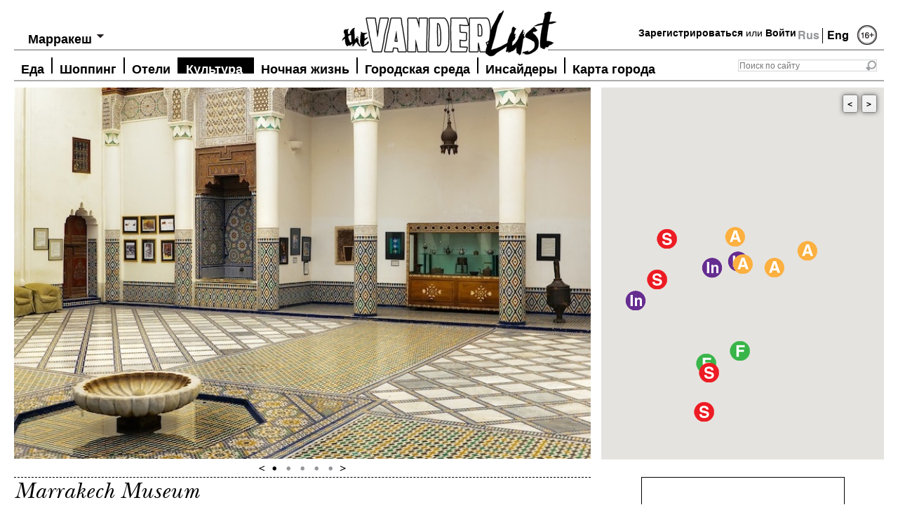

--- FILE ---
content_type: text/html; charset=utf-8
request_url: https://www.thevanderlust.com/ru/city/marrakech/artandculture/5995.html
body_size: 11252
content:
<!DOCTYPE html PUBLIC "-//W3C//DTD XHTML 1.0 Transitional//EN" "http://www.w3.org/TR/xhtml1/DTD/xhtml1-transitional.dtd">
<html xmlns="http://www.w3.org/1999/xhtml" xmlns:og="http://ogp.me/ns#">
<head>
	<meta http-equiv="content-type" content="text/html; charset=utf-8" />
<!-- /local/images/vanderlust/ -->
    <link rel="image_src" href="https://thevanderlust.com/local/images/vanderlust/marrakech_museum_3_jpg_1684145944.jpg" />
    <meta prefix="og: http://ogp.me/ns#" property="og:image" content="https://thevanderlust.com/local/images/vanderlust/marrakech_museum_3_jpg_1684145944.jpg" />
    <meta prefix="og: http://ogp.me/ns#" property="og:image:width" content="790" />
    <meta prefix="og: http://ogp.me/ns#" property="og:image:height" content="527" />
    <meta prefix="og: http://ogp.me/ns#" property="og:type" content="article" />
    <meta prefix="og: http://ogp.me/ns#" property="og:url" content="https://thevanderlust.com/ru/city/marrakech/artandculture/5995.html" />
    <meta prefix="og: http://ogp.me/ns#" property="og:site_name" content="thevanderlust.com" />
    <meta prefix="og: http://ogp.me/ns#" property="fb:app_id" content="547943711982609" />
    <meta name="keywords" content="Marrakech Museum,The Vanderlust" />
    <meta name="description" content="Музей Марракеша во дворце начала ХХ века с коллекциями старинного и современного искусства">
    <meta prefix="og: http://ogp.me/ns#" property="og:description" content="Музей Марракеша во дворце начала ХХ века с коллекциями старинного и современного искусства" />
    <meta name="yandex-verification" content="7c1d3569cb9ac3dc" />
    <meta name="robots" content="all" />
    <meta name="cmsmagazine" content="ed0f466f5882bb981e8678f6a75e0b55" />
    <title>The Vanderlust, Marrakech Museum</title>
    <meta property="og:title" content="Marrakech Museum" />
    <link rel="stylesheet" href="/themes/vanderlust/fonts/fonts.css?v1.1" type="text/css" />
    <link rel="stylesheet" href="/themes/vanderlust/style.css?v1.8" type="text/css" media="screen, projection" />
    <!--[if lte IE 6]><link rel="stylesheet" href="/themes/vanderlust/style_ie.css" type="text/css" media="screen, projection" /><![endif]-->
    <script src="https://code.jquery.com/jquery-1.7.1.min.js" type="text/javascript"></script>
    <script type="text/javascript">
	if(location.hash.length > 0) location.hash = '';
    </script>
    <script src="/themes/vanderlust/js/jquery.tools.min.js"></script>
    <script src="/themes/vanderlust/js/jquery.placeholder.js" type="text/javascript"></script>
    <script type="text/javascript" src="/themes/vanderlust/js/cookies.js"></script>
<!-- Put this script tag to the <head> of your page -->
<script type="text/javascript" src="//vk.com/js/api/openapi.js?95"></script>
<script type="text/javascript" src="https://ajax.googleapis.com/ajax/libs/swfobject/2.2/swfobject.js"></script>
<script type="text/javascript">
  VK.init({apiId: 3645083, onlyWidgets: true});
</script>
<script src="/themes/vanderlust/js/jquery.addtocopy.js" type="text/javascript"></script>
<link rel="stylesheet" type="text/css" href="/themes/vanderlust/leclick.css?v1.1" />
<!-- <script>window.jQuery || document.write('<script src="//leclick.ru/js/libs/jquery.js"><\/script>')</script>
<script src="//leclick.ru/reservation/js/all.in.one.js"></script> -->
</head>
<body>
<script type="text/javascript">
(function(d){
  var f = d.getElementsByTagName('SCRIPT')[0], p = d.createElement('SCRIPT');
  p.type = 'text/javascript';
  p.async = true;
  p.src = 'https://assets.pinterest.com/js/pinit.js';
  f.parentNode.insertBefore(p, f);
}(document));
</script>
<div id="wrapper">
    <div id="header-nomain">
    <a class="logo" href="/ru/" title="TheVanderLust"></a>
    <div class="lang">Rus&nbsp;<a href="/en/city/" title="Eng" style="border-left:1px #000 solid;">Eng</a></div>
    <div class="age"><img src="/themes/vanderlust/images/age16-2.png" width="28" height="30" title="16+" /></div>
    <div class="login">
<a href="/ru/profile/new.html" title="Join">Зарегистрироваться</a> или <a href="#" title="Log in" rel="#loginform">Войти</a>
   </div>
    <div class="search">
        <form action="/ru/search/" method="get">
            <input class="sfld" value="" type="text" placeholder="Поиск по сайту" name="str" /><input type="submit" value="" class="sbtn" />
        </form>
    </div>
    <div class="city-choice">
	<span>Выбрать город</span>
	<ul>
	<li class="hd-city"><a href="/ru/city/marrakech/" title="Марракеш">Марракеш</a></li>
	<li ><a href="/ru/city/athens/" title="Афины">Афины</a></li>
		<li ><a href="/ru/city/hongkong/" title="Гонконг">Гонконг</a></li>
		<li ><a href="/ru/city/london/" title="Лондон">Лондон</a></li>
		<li class="check-sity"><a href="/ru/city/marrakech/" title="Марракеш">Марракеш</a></li>
		<li ><a href="/ru/city/_milan/" title="Милан">Милан</a></li>
		<li ><a href="/ru/city/moscow/" title="Москва">Москва</a></li>
		<li ><a href="/ru/city/newyork/" title="Нью-Йорк">Нью-Йорк</a></li>
		<li ><a href="/ru/city/paris/" title="Париж">Париж</a></li>
		<li ><a href="/ru/city/singapore/" title="Сингапур">Сингапур</a></li>
	</ul>
</div>
<script type="text/javascript">
	jQuery(function()                                          
	{                                                                
	  jQuery.os =  { name: (/(win|mac|linux|sunos|solaris|iphone|ipad)/.exec(navigator.platform.toLowerCase()) || [''])[0].replace('sunos', 'solaris') };      
	  if (jQuery.os.name == 'mac' || jQuery.os.name == 'linux') {
	  	$('.city-choice').addClass('mac_city');
	  };
	});
	var totalCity = $("div.city-choice ul li").length;
	var hd_city = $('div.city-choice ul').has('.hd-city').length;
	if(totalCity > 2 || !hd_city){
		$("div.city-choice").hover(function() {
			$(this).children("ul").show();
			var mw = 0;
			$(this).children("ul").find('li a').each(function(){
				mw = Math.max(mw, $(this).outerWidth());
			});
			mw = mw+14;
			mw = Math.max(mw, $('div.city-choice span').outerWidth()+14);
			$(this).children("ul").width(mw);
		},function() {
			$(this).children("ul").hide();
		});
	}
	if($("div.city-choice ul li.check-sity").size()){
		$("div.city-choice span").html($("div.city-choice ul li.check-sity").html());
		$("div.city-choice ul li.check-sity").hide();
	} 
</script>
    <div id="top-menu">
        <script>
	jQuery(function()                                          
	{                                                                
	  jQuery.os =  { name: (/(win|mac|linux|sunos|solaris|iphone)/.exec(navigator.platform.toLowerCase()) || [''])[0].replace('sunos', 'solaris') };      
	  if (jQuery.os.name == 'mac' || jQuery.os.name == 'linux') {
	  	$('#top-menu .nav').addClass('mac');
	  };
	});
</script>
	<ul class="nav">
	<li><a  href="/ru/city/marrakech/food/" title="Еда">Еда</a></li>
			<li><a  href="/ru/city/marrakech/shop/" title="Шоппинг">Шоппинг</a></li>
			<li><a  href="/ru/city/marrakech/hotel/" title="Отели">Отели</a></li>
			<li><a class="active" href="/ru/city/marrakech/artandculture/" title="Культура">Культура</a></li>
			<li><a  href="/ru/city/marrakech/afterdark/" title="Ночная жизнь">Ночная жизнь</a></li>
			<li><a  href="/ru/city/marrakech/infocus/" title="Городская среда">Городская среда</a></li>
			<li><a  href="/ru/city/marrakech/insider/" title="Инсайдеры">Инсайдеры</a></li>
			<li><a  href="/ru/city/marrakech/map/" title="Карта города">Карта города</a></li>
	</ul>
    </div>
</div><!-- #header-->
<script src="https://maps.googleapis.com/maps/api/js?key=AIzaSyDvuXK6oJAgbirLyYMhAGPoYYmjp9FOhDs&sensor=false&language=ru" type="text/javascript"></script>
<div id="place-top" class="mamadu" style="position: relative"> 
    <script type="text/javascript">
        var map = {};
        $(document).ready(function(){
            var gmapdata = {"address":"Place Ben Youssef","lat":"31.631641","lng":"-7.986213","zoomlevel":"16"};
            var mapOptions = {
              center: new google.maps.LatLng(gmapdata.lat, gmapdata.lng),
              zoom: 16,
              mapTypeId: google.maps.MapTypeId.ROADMAP,
              disableDefaultUI: true,
              scrollwheel: false,
	      	  zoomControl: true,
	      	  draggable: false,
	      	  scrollwheel: false
            };
            map = new google.maps.Map(document.getElementById("GMapsID"),
                mapOptions);
            google.maps.event.addListener(map, 'click', function(event){
	          this.setOptions({draggable:true, scrollwheel: true});
	        });
	        map.addListener('mouseout', function(){
	          map.setOptions({draggable: false, scrollwheel: false});
	        });
    });
</script>
    <div id="GMapsButtons" style="display: none;">
    	<a class="prev">&lt;</a><a class="next">&gt;</a>
    </div>
    <div id="GMapsID" class="place-map" style="width: 403px; height: 531px;">
    </div>
    <!-- MARRAKECH/Art Marrakech/Marrakech Museum -->
    <div class="place-gal">
    <div class="slides">
        <div class="slide">
            <img src="https://thevanderlust.com/img/ma/rr/marrakech_museum_jpg_1684145947.jpg$i$min$822$530$cc$$.jpeg" width="822" height="530" alt="" />
        </div>
         <div class="slide">
            <img src="https://thevanderlust.com/img/ma/rr/marrakech_museum_4_jpg_1684145946.jpg$i$min$822$530$cc$$.jpeg" width="822" height="530" alt="" />
        </div>
         <div class="slide">
            <img src="https://thevanderlust.com/img/ma/rr/marrakech_museum_3_jpg_1684145944.jpg$i$min$822$530$cc$$.jpeg" width="822" height="530" alt="" />
        </div>
         <div class="slide">
            <img src="https://thevanderlust.com/img/ma/rr/marrakech_museum_2_jpg_1684145943.jpg$i$min$822$530$cc$$.jpeg" width="822" height="530" alt="" />
        </div>
         <div class="slide">
            <img src="https://thevanderlust.com/img/ma/rr/marrakech_museum_1_jpg_1684145942.jpg$i$min$822$530$cc$$.jpeg" width="822" height="530" alt="" />
        </div>
    </div>
    <div class="btn">
        <a class="prev"></a>
        <span class="slidetabs"><a href="#"></a><a href="#"></a><a href="#"></a><a href="#"></a><a href="#"></a></span>
        <a class="next"></a>
    </div>
    <script type="text/javascript">
	$("span.slidetabs").tabs("div.slide", {
		effect: 'fade',
		fadeOutSpeed: 1500,
		fadeInSpeed: 1500,
		rotate: true
	}).slideshow({
		interval: 5000,
	    autopause: false,
            prev: '.prev',
            next: '.next'
	});
	setTimeout('$("span.slidetabs").data("slideshow").play();', 5000); 
    </script>
</div>
</div>
	<div id="middle">
    <div id="container" style="overflow: visible">
	<!--<div id="content" style="margin-left:200px;">-->
    <div id="content">
		<div id="page">
        	<div class="h12">
            	<h1>Marrakech Museum</h1>
                <h2>Музей Марракеша во дворце начала ХХ века с коллекциями старинного и современного искусства</h2>
            </div>
	<!-- <div style="overflow: hidden"> -->
    <div>
            <div class="place-r">
                <div class="point-box">
                	<h3>Marrakech Museum</h3>
                    <p>
                    	Place Ben Youssef<br>
                    	Телефон: <br>
                    	нет<br>
                    	пн-вс 9:00–18:30<br>
                    	<a href="http://www.introducingmarrakech.com/marrakech-museum" target = "_blank" rel="nofollow">www.introducingmarrakech.com/marrakech-museum</a>
                    </p>
                </div>
				<div class="point-box"><p class="add"><a href="#" title="" id="addtofavorite"><img src="/themes/vanderlust/images/ico-skrepka.png" width="43" height="43" alt="Добавить в избранное" /><br />Добавить в избранное</a></p></div>
<script type="text/javascript">
$(function() {
	$('#addtofavorite').click(function(e) {
		e.preventDefault();
		var pid = 5995;
		$.ajax({
			type: "POST",
			url: "/req/addfav/",
			   data: "pid="+pid,
			   success: function(msg){
					$('#addtofavorite').html("<img src=\"/themes/vanderlust/images/ico-skrepka.png\" width=\"43\" height=\"43\" alt=\"Добавить в избранное\" /><br />Добавлено");
			   }
		});
	});
	$('#delfavorite').click(function(e) {
		e.preventDefault();
		var pid = 5995;
		$.ajax({
			type: "POST",
			url: "/req/delfav/",
			   data: "pid="+pid,
			   success: function(msg){
					$('#delfavorite').html("<img src=\"/themes/vanderlust/images/ico-skrepka.png\" width=\"43\" height=\"43\" alt=\"Удалено\" /><br />Удалено");
			   }
		});
	});
});
</script>
            </div>
            <div class="place-l">
            	<p dir="ltr">Музей Марракеша расположился во дворце Дар Мнебхи, изначально принадлежавшем визирю Мехди аль-Мнебхи. После обретения страной независимости это здание, являющее собой яркий образец национальной архитектуры рубежа XIX&ndash;XX веков, перешло в собственность государства, но пришло в запустение и упадок, пока за него в конце 1990-х не взялся Фонд Омара Бенджеллуна, отреставрировав и превратив в музей.</p>
<p dir="ltr"><span>Идти сюда нужно, во-первых, за архитектурными и декоративными красотами, в том числе чтобы полюбоваться прекрасной резьбой, лепниной и росписями, нарядной изразцовой плиткой и, главное, невероятной латунной люстрой огромных размеров, украшающей внутренний двор и поражающей тонкостью работы.</span></p>
<p dir="ltr"><span>Во-вторых, здесь собрана довольно обширная коллекция старинных артефактов и образцов традиционного искусства, от ковров, оружия и одежды до керамики и украшений. И наконец, в пространствах бывшей кухни и хаммама демонстрируется марокканский contemporary art, а во дворе, бывает, проводятся спектакли и концерты. Советуем также взять на заметку первоклассного местного каллиграфа &ndash; за небольшую плату он напишет ваше имя на арабском языке на особой закладочке и, если захотите, оформит ее в изящную рамку &ndash; на память!</span></p>
<p dir="ltr"><span>Стоимость входа 70 дирхамов.</span></p>
<p dir="ltr"><span>Надо знать: информация в Marrakech Museum представлена только на арабском и французском; в июле и августе в часах работы есть перерыв с 13:00 до 15:00.</span></p>
                <div class="like-block">
		</div>
            </div>
            <div class="clear"></div>
	</div>
<!-- trms Array
(
    [0] => Array
        (
            [term_id] => 3295
            [parent] => 3291
            [level] => 3
            [path] => ru/city/marrakech/artandculture
            [name] => artandculture
            [term] => Культура
            [taxonomy] => category
            [iid] => 0
            [description] => 4
            [count] => 27
            [term_path] => Главная/city/Марракеш/Культура
            [term_path_id] => 4,5,3291,3295
            [all_childs] => Array
                (
                )
        )
    [1] => Array
        (
            [term_id] => 1
            [parent] => 0
            [level] => 0
            [path] => hot
            [name] => hot
            [term] => Горячие
            [taxonomy] => category
            [iid] => 0
            [description] => 
            [count] => 1578
            [term_path] => Горячие
            [term_path_id] => 1
            [all_childs] => Array
                (
                )
        )
    [2] => Array
        (
            [term_id] => 35
            [parent] => 0
            [level] => 0
            [path] => news_city
            [name] => news_city
            [term] => Список города
            [taxonomy] => category
            [iid] => 0
            [description] => 
            [count] => 1952
            [term_path] => Список города
            [term_path_id] => 35
            [all_childs] => Array
                (
                )
        )
) -->
        <div id="fav-content">
	<div class="in-close">Поблизости</div>
	<div class="b-news">
			<div>
				<a href="/ru/city/marrakech/infocus/5830.html" title=""><img src="/img/se/rg/serge_lutens_foundation_2_jpg_1682662122.jpg$i$min$403$250$cc$$.jpeg" width="403" height="250" alt=""/></a>
                                <p class="hover"><a href="/ru/city/marrakech/infocus/" title="">Городская среда</a><br /><a href="/ru/city/marrakech/" title="">Марракеш</a></p>
			</div>
			<h2><a href="/ru/city/marrakech/infocus/5830.html" title="Serge Lutens Foundation">Serge Lutens Foundation</a></h2>
			<h3><a href="/ru/city/marrakech/infocus/5830.html" title="Serge Lutens Foundation">Частный дом Сержа Лютанса: шедевр архитектуры, состоящий из 60 риадов</a></h3>
			<p></p>
			<p class="date">2023-05-07 08:45:00</p>
		</div>
		<div class="b-news">
			<div>
				<a href="/ru/city/marrakech/artandculture/5834.html" title=""><img src="/img/fo/nd/fondation_dar_bellarj_1_jpg_1682580393.jpg$i$min$403$250$cc$$.jpeg" width="403" height="250" alt=""/></a>
                                <p class="hover"><a href="/ru/city/marrakech/artandculture/" title="">Культура</a><br /><a href="/ru/city/marrakech/" title="">Марракеш</a></p>
			</div>
			<h2><a href="/ru/city/marrakech/artandculture/5834.html" title="Dar Bellarj Foundation">Dar Bellarj Foundation</a></h2>
			<h3><a href="/ru/city/marrakech/artandculture/5834.html" title="Dar Bellarj Foundation">Фонд и арт-центр, основанный дизайнером и меценатом Сусанной Бидерманн, в самом сердце Медины</a></h3>
			<p></p>
			<p class="date">2023-04-27 10:00:00</p>
		</div>
		<div class="b-news">
			<div>
				<a href="/ru/city/marrakech/artandculture/5840.html" title=""><img src="/img/1_/jp/1_jpg_1682241382.jpg$i$min$403$250$cc$$.jpeg" width="403" height="250" alt=""/></a>
                                <p class="hover"><a href="/ru/city/marrakech/artandculture/" title="">Культура</a><br /><a href="/ru/city/marrakech/" title="">Марракеш</a></p>
			</div>
			<h2><a href="/ru/city/marrakech/artandculture/5840.html" title="The Orientalist Museum of Marrakech">The Orientalist Museum of Marrakech</a></h2>
			<h3><a href="/ru/city/marrakech/artandculture/5840.html" title="The Orientalist Museum of Marrakech">Небольшой частный музей ориенталистики в Медине</a></h3>
			<p></p>
			<p class="date">2023-04-24 01:15:00</p>
		</div>
		<div class="b-news">
			<div>
				<a href="/ru/city/marrakech/infocus/5992.html" title=""><img src="/img/al/mo/almoravid_koubba_2_jpg_1683232771.jpg$i$min$403$250$cc$$.jpeg" width="403" height="250" alt=""/></a>
                                <p class="hover"><a href="/ru/city/marrakech/infocus/" title="">Городская среда</a><br /><a href="/ru/city/marrakech/" title="">Марракеш</a></p>
			</div>
			<h2><a href="/ru/city/marrakech/infocus/5992.html" title="Кубба Альморавид">Кубба Альморавид</a></h2>
			<h3><a href="/ru/city/marrakech/infocus/5992.html" title="Кубба Альморавид">Единственный в Марракеше образец архитектуры государства Альморавидов</a></h3>
			<p></p>
			<p class="date">2023-05-05 00:15:00</p>
		</div>
		<div class="b-news">
			<div>
				<a href="/ru/city/marrakech/artandculture/5839.html" title=""><img src="/img/ma/is/maison_de_la_photographie_de_marrakech_main_jpeg_1682241875.jpeg$i$min$403$250$cc$$.jpeg" width="403" height="250" alt=""/></a>
                                <p class="hover"><a href="/ru/city/marrakech/artandculture/" title="">Культура</a><br /><a href="/ru/city/marrakech/" title="">Марракеш</a></p>
			</div>
			<h2><a href="/ru/city/marrakech/artandculture/5839.html" title="Maison de la Photographie de Marrakech">Maison de la Photographie de Marrakech</a></h2>
			<h3><a href="/ru/city/marrakech/artandculture/5839.html" title="Maison de la Photographie de Marrakech">Дом фотографии Марракеша в пространстве бывшего караван-сарая</a></h3>
			<p></p>
			<p class="date">2023-04-24 09:00:00</p>
		</div>
		<div class="b-news">
			<div>
				<a href="/ru/city/marrakech/shop/5841.html" title=""><img src="/img/ma/x_/max__jan_medina_1_jpeg_1682196154.jpeg$i$min$403$250$cc$$.jpeg" width="403" height="250" alt=""/></a>
                                <p class="hover"><a href="/ru/city/marrakech/shop/" title="">Шоппинг</a><br /><a href="/ru/city/marrakech/" title="">Марракеш</a></p>
			</div>
			<h2><a href="/ru/city/marrakech/shop/5841.html" title="Max & Jan Medina">Max & Jan Medina</a></h2>
			<h3><a href="/ru/city/marrakech/shop/5841.html" title="Max & Jan Medina">Знаменитый мультибренд в трехсотлетнем дворце</a></h3>
			<p></p>
			<p class="date">2023-04-24 01:30:00</p>
		</div>
		<div class="b-news">
			<div>
				<a href="/ru/city/marrakech/food/5858.html" title=""><img src="/img/lm/id/lmida_marrakech_1_jpeg_1671039132.jpeg$i$min$403$250$cc$$.jpeg" width="403" height="250" alt=""/></a>
                                <p class="hover"><a href="/ru/city/marrakech/food/" title="">Еда</a><br /><a href="/ru/city/marrakech/" title="">Марракеш</a></p>
			</div>
			<h2><a href="/ru/city/marrakech/food/5858.html" title="L'mida Marrakech">L'mida Marrakech</a></h2>
			<h3><a href="/ru/city/marrakech/food/5858.html" title="L'mida Marrakech">Марокканская кухня Наргисс Бенкаббу с видом на Медину</a></h3>
			<p></p>
			<p class="date">2023-04-24 01:30:00</p>
		</div>
		<div class="b-news">
			<div>
				<a href="/ru/city/marrakech/shop/5842.html" title=""><img src="/img/so/uk/souk_cherifia_2_jpeg_1682197388.jpeg$i$min$403$250$cc$$.jpeg" width="403" height="250" alt=""/></a>
                                <p class="hover"><a href="/ru/city/marrakech/shop/" title="">Шоппинг</a><br /><a href="/ru/city/marrakech/" title="">Марракеш</a></p>
			</div>
			<h2><a href="/ru/city/marrakech/shop/5842.html" title="Souk Chérifia">Souk Chérifia</a></h2>
			<h3><a href="/ru/city/marrakech/shop/5842.html" title="Souk Chérifia">Небольшой рынок с аутентичными брендами</a></h3>
			<p></p>
			<p class="date">2023-04-24 01:30:00</p>
		</div>
		<div class="b-news">
			<div>
				<a href="/ru/city/marrakech/food/5843.html" title=""><img src="/img/ca/f_/caf_des_pices_jpeg_1682193918.jpeg$i$min$403$250$cc$$.jpeg" width="403" height="250" alt=""/></a>
                                <p class="hover"><a href="/ru/city/marrakech/food/" title="">Еда</a><br /><a href="/ru/city/marrakech/" title="">Марракеш</a></p>
			</div>
			<h2><a href="/ru/city/marrakech/food/5843.html" title="Café Des Épices">Café Des Épices</a></h2>
			<h3><a href="/ru/city/marrakech/food/5843.html" title="Café Des Épices">Лучшие марокканские панкейки с видом на Медину</a></h3>
			<p></p>
			<p class="date">2023-04-24 01:30:00</p>
		</div>
		<div class="b-news">
			<div>
				<a href="/ru/city/marrakech/shop/5861.html" title=""><img src="/img/ba/za/bazar_du_sud_3_jpg_1682204542.jpg$i$min$403$250$cc$$.jpeg" width="403" height="250" alt=""/></a>
                                <p class="hover"><a href="/ru/city/marrakech/shop/" title="">Шоппинг</a><br /><a href="/ru/city/marrakech/" title="">Марракеш</a></p>
			</div>
			<h2><a href="/ru/city/marrakech/shop/5861.html" title="Bazar du sud">Bazar du sud</a></h2>
			<h3><a href="/ru/city/marrakech/shop/5861.html" title="Bazar du sud">Одно из старейших семейных производств ковров в Марокко</a></h3>
			<p></p>
			<p class="date">2023-04-24 01:15:00</p>
		</div>
		<div class="b-news">
			<div>
				<a href="/ru/city/marrakech/infocus/5278.html" title=""><img src="/img/le/_j/le_jardin_secret_2_jpeg_1682288045.jpeg$i$min$403$250$cc$$.jpeg" width="403" height="250" alt=""/></a>
                                <p class="hover"><a href="/ru/city/marrakech/infocus/" title="">Городская среда</a><br /><a href="/ru/city/marrakech/" title="">Марракеш</a></p>
			</div>
			<h2><a href="/ru/city/marrakech/infocus/5278.html" title="Le Jardin Secret">Le Jardin Secret</a></h2>
			<h3><a href="/ru/city/marrakech/infocus/5278.html" title="Le Jardin Secret">Секретный сад, дворец и беседки, построенные в XVI веке</a></h3>
			<p></p>
			<p class="date">2025-03-17 15:00:00</p>
		</div>
		<div class="b-news">
			<div>
				<a href="/ru/city/marrakech/shop/5835.html" title=""><img src="/img/ri/ad/riad_yima_2_jpeg_1682205465.jpeg$i$min$403$250$cc$$.jpeg" width="403" height="250" alt=""/></a>
                                <p class="hover"><a href="/ru/city/marrakech/shop/" title="">Шоппинг</a><br /><a href="/ru/city/marrakech/" title="">Марракеш</a></p>
			</div>
			<h2><a href="/ru/city/marrakech/shop/5835.html" title="Riad Yima">Riad Yima</a></h2>
			<h3><a href="/ru/city/marrakech/shop/5835.html" title="Riad Yima">Галерея, магазин и чайная комната фотографа Hassan Нajjaj</a></h3>
			<p></p>
			<p class="date">2023-04-24 01:15:00</p>
		</div>
		<div class="b-news">
			<div>
				<a href="/ru/city/marrakech/food/5279.html" title=""><img src="/img/ma/in/main_bacha_cofee_1_jpg_1682190240.jpg$i$min$403$250$cc$$.jpeg" width="403" height="250" alt=""/></a>
                                <p class="hover"><a href="/ru/city/marrakech/food/" title="">Еда</a><br /><a href="/ru/city/marrakech/" title="">Марракеш</a></p>
			</div>
			<h2><a href="/ru/city/marrakech/food/5279.html" title="Bacha Coffee Marrakech">Bacha Coffee Marrakech</a></h2>
			<h3><a href="/ru/city/marrakech/food/5279.html" title="Bacha Coffee Marrakech">Знаменитая кофейня с историей и сотнями видами кофе во дворце Dar el Bacha</a></h3>
			<p></p>
			<p class="date">2023-04-24 01:30:00</p>
		</div>
		<div class="b-news">
			<div>
				<a href="/ru/city/marrakech/artandculture/5280.html" title=""><img src="/img/da/r_/dar_el_bacha_muse_jpeg_1682286533.jpeg$i$min$403$250$cc$$.jpeg" width="403" height="250" alt=""/></a>
                                <p class="hover"><a href="/ru/city/marrakech/artandculture/" title="">Культура</a><br /><a href="/ru/city/marrakech/" title="">Марракеш</a></p>
			</div>
			<h2><a href="/ru/city/marrakech/artandculture/5280.html" title="Dar El Bacha Musée">Dar El Bacha Musée</a></h2>
			<h3><a href="/ru/city/marrakech/artandculture/5280.html" title="Dar El Bacha Musée">Коллекция старинных артефактов и археологических находок в старинном дворце</a></h3>
			<p></p>
			<p class="date">2023-05-03 17:00:00</p>
		</div>
		<div class="b-news">
			<div>
				<a href="/ru/city/marrakech/infocus/5325.html" title=""><img src="/img/so/uk/souk_medina_2_jpeg_1682287526.jpeg$i$min$403$250$cc$$.jpeg" width="403" height="250" alt=""/></a>
                                <p class="hover"><a href="/ru/city/marrakech/infocus/" title="">Городская среда</a><br /><a href="/ru/city/marrakech/" title="">Марракеш</a></p>
			</div>
			<h2><a href="/ru/city/marrakech/infocus/5325.html" title="Souk Medina">Souk Medina</a></h2>
			<h3><a href="/ru/city/marrakech/infocus/5325.html" title="Souk Medina">Старый город с извилистыми улочками, магазинами и секретными садами</a></h3>
			<p></p>
			<p class="date">2025-03-04 01:45:00</p>
		</div>
		<div class="b-news">
			<div>
				<a href="/ru/city/marrakech/infocus/5901.html" title=""><img src="/img/je/ma/jemaa_el-fnaa_1_jpeg_1682287006.jpeg$i$min$403$250$cc$$.jpeg" width="403" height="250" alt=""/></a>
                                <p class="hover"><a href="/ru/city/marrakech/infocus/" title="">Городская среда</a><br /><a href="/ru/city/marrakech/" title="">Марракеш</a></p>
			</div>
			<h2><a href="/ru/city/marrakech/infocus/5901.html" title="Jemaa el-Fnaa">Jemaa el-Fnaa</a></h2>
			<h3><a href="/ru/city/marrakech/infocus/5901.html" title="Jemaa el-Fnaa">Самая оживленная площадь в Северной Африке с музыкантами и колоритными персонажами</a></h3>
			<p></p>
			<p class="date">2023-04-24 01:15:00</p>
		</div>
<div class="pagintion">
<a href="/ru/city/marrakech/artandculture/5995.html" class="current-page">1</a>
	<a href="/ru/city/marrakech/artandculture/5995.html?page=1">2</a>
	<a class="next-prev" href="/ru/city/marrakech/artandculture/5995.html?page=1">&gt;</a>
</div> 
</div>
<script type="text/javascript">
	var openedInfo = 0, markerList = [];
	function openInfo(ev, m) {
		if (openedInfo != 0) {
			openedInfo.close();
		}
		m = m || this;
		var iw = typeof m != 'undefined' ? m.infoWindow : this.infoWindow;
		iw.open(map, m);
		openedInfo = iw;
	}
	$(document).ready(function(){
		var marker;
		marker = new google.maps.Marker({
				                position: new google.maps.LatLng(31.631641, -7.986213),
				                map: map,
				                icon: '/themes/vanderlust/images/artandculture-mark.png',
						infoWindow: new google.maps.InfoWindow({
					                content: "<p style=\"line-height: 20px;margin:0\"><a href=\"/ru/city/marrakech/artandculture/5995.html\">"+"Marrakech Museum"+"</a><br>"+"Place Ben Youssef"+"<br>"+"\u043d\u0435\u0442"+"<br>"+"www.introducingmarrakech.com\/marrakech-museum"+"</p>",
				                	maxWidth: 200
						})
			        	});
			                google.maps.event.addListener(marker, 'click', openInfo);
			                markerList.push(marker);
marker = new google.maps.Marker({
				                position: new google.maps.LatLng(31.631704, -7.986375),
				                map: map,
				                icon: '/themes/vanderlust/images/infocus-mark.png',
						infoWindow: new google.maps.InfoWindow({
				                  	content: "<p style=\"line-height: 20px;margin:0\"><a href=\"/ru/city/marrakech/infocus/5830.html\">"+"Serge Lutens Foundation"+"</a><br>"+"Serge Lutens Foundation"+"<br>"+"\u043d\u0435\u0442"+"<br><a href=\"http://"+"www.royalmansour.com\/en\/blog\/an-exclusive-access-to-the-serge-lutens-foundation-with-royal-mansour"+"\">"+"www.royalmansour.com\/en\/blog\/an-exclusive-access-to-the-serge-lutens-foundation-with-royal-mansour"+"</a></p>",
				                    maxWidth: 200
								})
				        	});
			                google.maps.event.addListener(marker, 'click', openInfo);
			                markerList.push(marker);
marker = new google.maps.Marker({
				                position: new google.maps.LatLng(31.632347, -7.986468),
				                map: map,
				                icon: '/themes/vanderlust/images/artandculture-mark.png',
						infoWindow: new google.maps.InfoWindow({
				                  	content: "<p style=\"line-height: 20px;margin:0\"><a href=\"/ru/city/marrakech/artandculture/5834.html\">"+"Dar Bellarj Foundation "+"</a><br>"+"7\u20139, Toualate Zaouiate Lahdar M\u00e9dina, 40 000 \u041c\u0430\u0440\u0440\u0430\u043a\u0435\u0448, \u041c\u0430\u0440\u043e\u043a\u043a\u043e"+"<br>"+"+212 524 444 555"+"<br><a href=\"http://"+"www.darbellarj-fondation.com"+"\">"+"www.darbellarj-fondation.com"+"</a></p>",
				                    maxWidth: 200
								})
				        	});
			                google.maps.event.addListener(marker, 'click', openInfo);
			                markerList.push(marker);
marker = new google.maps.Marker({
				                position: new google.maps.LatLng(31.631557, -7.985260),
				                map: map,
				                icon: '/themes/vanderlust/images/artandculture-mark.png',
						infoWindow: new google.maps.InfoWindow({
				                  	content: "<p style=\"line-height: 20px;margin:0\"><a href=\"/ru/city/marrakech/artandculture/5840.html\">"+"The Orientalist Museum of Marrakech"+"</a><br>"+"N\u00b0 5 Derb El Khamsi, Medina, Marrakesh 40000, \u041c\u0430\u0440\u043e\u043a\u043a\u043e"+"<br>"+"+212 5244-47379"+"<br><a href=\"http://"+"theorientalistmuseumofmarrakech.business.site"+"\">"+"theorientalistmuseumofmarrakech.business.site"+"</a></p>",
				                    maxWidth: 200
								})
				        	});
			                google.maps.event.addListener(marker, 'click', openInfo);
			                markerList.push(marker);
marker = new google.maps.Marker({
				                position: new google.maps.LatLng(31.631527, -7.987174),
				                map: map,
				                icon: '/themes/vanderlust/images/infocus-mark.png',
						infoWindow: new google.maps.InfoWindow({
				                  	content: "<p style=\"line-height: 20px;margin:0\"><a href=\"/ru/city/marrakech/infocus/5992.html\">"+"\u041a\u0443\u0431\u0431\u0430 \u0410\u043b\u044c\u043c\u043e\u0440\u0430\u0432\u0438\u0434 "+"</a><br>"+"75 Derb Souk Cheria, Marrakech 40000, \u041c\u0430\u0440\u043e\u043a\u043a\u043e"+"<br>"+"\u043d\u0435\u0442"+"<br><a href=\"http://"+"almoravidkoubba.com"+"\">"+"almoravidkoubba.com"+"</a></p>",
				                    maxWidth: 200
								})
				        	});
			                google.maps.event.addListener(marker, 'click', openInfo);
			                markerList.push(marker);
marker = new google.maps.Marker({
				                position: new google.maps.LatLng(31.631994, -7.984239),
				                map: map,
				                icon: '/themes/vanderlust/images/artandculture-mark.png',
						infoWindow: new google.maps.InfoWindow({
				                  	content: "<p style=\"line-height: 20px;margin:0\"><a href=\"/ru/city/marrakech/artandculture/5839.html\">"+"Maison de la Photographie de Marrakech"+"</a><br>"+"Rue Ahl Fes, 46 Rue Bin Lafnadek, Medina, \u041c\u0430\u0440\u0440\u0430\u043a\u0435\u0448 40030"+"<br>"+"+212 5 24-38-57-21"+"<br><a href=\"http://"+"maisondelaphotographie.ma"+"\">"+"maisondelaphotographie.ma"+"</a></p>",
				                    maxWidth: 200
								})
				        	});
			                google.maps.event.addListener(marker, 'click', openInfo);
			                markerList.push(marker);
marker = new google.maps.Marker({
				                position: new google.maps.LatLng(31.632301, -7.988540),
				                map: map,
				                icon: '/themes/vanderlust/images/shop-mark.png',
						infoWindow: new google.maps.InfoWindow({
				                  	content: "<p style=\"line-height: 20px;margin:0\"><a href=\"/ru/city/marrakech/shop/5841.html\">"+"Max & Jan Medina"+"</a><br>"+"14 Rue Amsefah, Sidi Abdelaziz, Rte Sidi Abdelaziz, Marrakesh 40000"+"<br>"+"+212 5243-75570"+"<br><a href=\"http://"+""+"\">"+""+"</a></p>",
				                    maxWidth: 200
								})
				        	});
			                google.maps.event.addListener(marker, 'click', openInfo);
			                markerList.push(marker);
marker = new google.maps.Marker({
				                position: new google.maps.LatLng(31.629379, -7.986310),
				                map: map,
				                icon: '/themes/vanderlust/images/food-mark.png',
						infoWindow: new google.maps.InfoWindow({
				                  	content: "<p style=\"line-height: 20px;margin:0\"><a href=\"/ru/city/marrakech/food/5858.html\">"+"L'mida Marrakech"+"</a><br>"+"78 bis Derb Nkhel Rahba Kdima, Marrakesh 40030"+"<br>"+"+212 5244-43662"+"<br><a href=\"http://"+"lmidamarrakech.com"+"\">"+"lmidamarrakech.com"+"</a></p>",
				                    maxWidth: 200
								})
				        	});
			                google.maps.event.addListener(marker, 'click', openInfo);
			                markerList.push(marker);
marker = new google.maps.Marker({
				                position: new google.maps.LatLng(31.631237, -7.988841),
				                map: map,
				                icon: '/themes/vanderlust/images/shop-mark.png',
						infoWindow: new google.maps.InfoWindow({
				                  	content: "<p style=\"line-height: 20px;margin:0\"><a href=\"/ru/city/marrakech/shop/5842.html\">"+"Souk Ch\u00e9rifia"+"</a><br>"+"D.S, 29 Rte Sidi Abdelaziz, Marrakesh 40000, \u041c\u0430\u0440\u043e\u043a\u043a\u043e"+"<br>"+"+212 661-705993"+"<br><a href=\"http://"+""+"\">"+""+"</a></p>",
				                    maxWidth: 200
								})
				        	});
			                google.maps.event.addListener(marker, 'click', openInfo);
			                markerList.push(marker);
marker = new google.maps.Marker({
				                position: new google.maps.LatLng(31.629057, -7.987336),
				                map: map,
				                icon: '/themes/vanderlust/images/food-mark.png',
						infoWindow: new google.maps.InfoWindow({
				                  	content: "<p style=\"line-height: 20px;margin:0\"><a href=\"/ru/city/marrakech/food/5843.html\">"+"Caf\u00e9 Des \u00c9pices"+"</a><br>"+"75 Derb Rahba Lakdima, Marrakech 40000, \u041c\u0430\u0440\u043e\u043a\u043a\u043e"+"<br>"+"+212 5243-91770"+"<br><a href=\"http://"+"cafedesepices.ma"+"\">"+"cafedesepices.ma"+"</a></p>",
				                    maxWidth: 200
								})
				        	});
			                google.maps.event.addListener(marker, 'click', openInfo);
			                markerList.push(marker);
marker = new google.maps.Marker({
				                position: new google.maps.LatLng(31.628817, -7.987256),
				                map: map,
				                icon: '/themes/vanderlust/images/shop-mark.png',
						infoWindow: new google.maps.InfoWindow({
				                  	content: "<p style=\"line-height: 20px;margin:0\"><a href=\"/ru/city/marrakech/shop/5861.html\">"+"Bazar du sud"+"</a><br>"+"Rahba Lakdima, Marrakech 40000, \u041c\u0430\u0440\u043e\u043a\u043a\u043e"+"<br>"+"+212 662-058911"+"<br><a href=\"http://"+""+"\">"+""+"</a></p>",
				                    maxWidth: 200
								})
				        	});
			                google.maps.event.addListener(marker, 'click', openInfo);
			                markerList.push(marker);
marker = new google.maps.Marker({
				                position: new google.maps.LatLng(31.630667, -7.989508),
				                map: map,
				                icon: '/themes/vanderlust/images/infocus-mark.png',
						infoWindow: new google.maps.InfoWindow({
				                  	content: "<p style=\"line-height: 20px;margin:0\"><a href=\"/ru/city/marrakech/infocus/5278.html\">"+"Le Jardin Secret"+"</a><br>"+"121 Rue Mouassine, Marrakesh 40030, \u041c\u0430\u0440\u043e\u043a\u043a\u043e"+"<br>"+"+212 5243-90040"+"<br><a href=\"http://"+"lejardinsecretmarrakech.com\/en"+"\">"+"lejardinsecretmarrakech.com\/en"+"</a></p>",
				                    maxWidth: 200
								})
				        	});
			                google.maps.event.addListener(marker, 'click', openInfo);
			                markerList.push(marker);
marker = new google.maps.Marker({
				                position: new google.maps.LatLng(31.627781, -7.987404),
				                map: map,
				                icon: '/themes/vanderlust/images/shop-mark.png',
						infoWindow: new google.maps.InfoWindow({
				                  	content: "<p style=\"line-height: 20px;margin:0\"><a href=\"/ru/city/marrakech/shop/5835.html\">"+"Riad Yima"+"</a><br>"+"52 derb Aarjane Rahba lakdima Medina, Marrakech, Marrakesh 40030"+"<br>"+"+212 5243-91987"+"<br><a href=\"http://"+""+"\">"+""+"</a></p>",
				                    maxWidth: 200
								})
				        	});
			                google.maps.event.addListener(marker, 'click', openInfo);
			                markerList.push(marker);
marker = new google.maps.Marker({
				                position: new google.maps.LatLng(31.631437, -7.992290),
				                map: map,
				                icon: '/themes/vanderlust/images/food-mark.png',
						infoWindow: new google.maps.InfoWindow({
				                  	content: "<p style=\"line-height: 20px;margin:0\"><a href=\"/ru/city/marrakech/food/5279.html\">"+"Bacha Coffee Marrakech"+"</a><br>"+"Dar El Bacha, Rte Sidi Abdelaziz, Marrakech 40000, \u041c\u0430\u0440\u043e\u043a\u043a\u043e"+"<br>"+"+212 5243-81293"+"<br><a href=\"http://"+"bachacoffee.com"+"\">"+"bachacoffee.com"+"</a></p>",
				                    maxWidth: 200
								})
				        	});
			                google.maps.event.addListener(marker, 'click', openInfo);
			                markerList.push(marker);
marker = new google.maps.Marker({
				                position: new google.maps.LatLng(31.631437, -7.992290),
				                map: map,
				                icon: '/themes/vanderlust/images/artandculture-mark.png',
						infoWindow: new google.maps.InfoWindow({
				                  	content: "<p style=\"line-height: 20px;margin:0\"><a href=\"/ru/city/marrakech/artandculture/5280.html\">"+"Dar El Bacha Mus\u00e9e"+"</a><br>"+"Dar El Bacha, Rue Fatima Zahra, Marrakech 40000, \u041c\u0430\u0440\u043e\u043a\u043a\u043e"+"<br>"+""+"<br><a href=\"http://"+"darbacha.com"+"\">"+"darbacha.com"+"</a></p>",
				                    maxWidth: 200
								})
				        	});
			                google.maps.event.addListener(marker, 'click', openInfo);
			                markerList.push(marker);
marker = new google.maps.Marker({
				                position: new google.maps.LatLng(31.626272, -7.989209),
				                map: map,
				                icon: '/themes/vanderlust/images/infocus-mark.png',
						infoWindow: new google.maps.InfoWindow({
				                  	content: "<p style=\"line-height: 20px;margin:0\"><a href=\"/ru/city/marrakech/infocus/5325.html\">"+"Souk Medina"+"</a><br>"+"Derb Moulay Abdullah Ben Hezzian, 2, Marrakesh 40000, \u041c\u0430\u0440\u043e\u043a\u043a\u043e"+"<br>"+"\u043d\u0435\u0442"+"<br><a href=\"http://"+""+"\">"+""+"</a></p>",
				                    maxWidth: 200
								})
				        	});
			                google.maps.event.addListener(marker, 'click', openInfo);
			                markerList.push(marker);
marker = new google.maps.Marker({
				                position: new google.maps.LatLng(31.625959, -7.989090),
				                map: map,
				                icon: '/themes/vanderlust/images/infocus-mark.png',
						infoWindow: new google.maps.InfoWindow({
				                  	content: "<p style=\"line-height: 20px;margin:0\"><a href=\"/ru/city/marrakech/infocus/5901.html\">"+"Jemaa el-Fnaa "+"</a><br>"+"Marrakesh 40000, \u041c\u0430\u0440\u043e\u043a\u043a\u043e"+"<br>"+"\u043d\u0435\u0442"+"<br><a href=\"http://"+""+"\">"+""+"</a></p>",
				                    maxWidth: 200
								})
				        	});
			                google.maps.event.addListener(marker, 'click', openInfo);
			                markerList.push(marker);
	});
        $("div#fav-content div.b-news:odd").addClass("last");
	$('div.b-news div').hover(function() {
		$('div.b-news div:hover').children('p.hover').stop().animate({
        		display: "block",
        		left: "10px"
                }, 500);
        }, function () {
        	$('div.b-news div').children('p.hover').stop().animate({
        		display: "none",
        		left: "-450px"
        	}, 500);
        });
</script>
        </div>
	</div><!-- #content-->
</div><!-- #container-->
<script type="text/javascript">
	$(document).ready(function(){
		if (typeof markerList != 'undefined' && markerList.length > 1) {
			var btns = $('#GMapsButtons'),
			prev = btns.find('.prev'),
			next = btns.find('.next'),
			cur = 0;
			btns.show();
			prev.click(function(e){
				e.preventDefault();
				if (cur <= 0 ) {
					cur = markerList.length - 1;
				} else {
					cur = cur - 1;
				}
				map.panTo(markerList[cur].getPosition());
				openInfo(e, markerList[cur]);
			});
			next.click(function(e){
				e.preventDefault();
				if (cur >= (markerList.length - 1) ) {
					cur = 0;
				} else {
					cur = cur + 1;
				}
				map.panTo(markerList[cur].getPosition());
				openInfo(e, markerList[cur]);
			});
		}
	});
</script>
    <div class="sidebar" id="sideRight">
<!-- AddThis Button BEGIN -->
<!-- AddThis Button END -->
<div class="banner"><!-- Banners/RightOneRu -->
    <a href="https://thevanderlust.com/ru/city/athens/" class="cityguideban" target="_blank" data-name="_gif_1425039991_gif_1501710419_gif_1508747549_gif_1554365798_gif_1679567388.gif" ><img src="https://thevanderlust.com/local/images/vanderlust/_gif_1425039991_gif_1501710419_gif_1508747549_gif_1554365798_gif_1679567388_gif_1753981725.gif" alt="" width="290" height="550"></a>
<script type="text/javascript">
var el = $('a[data-name="46-b-HBS-2_1.jpg"]');
if (el.length > 0) {
	el.attr('id', 'fban1id');
	var hr = el.attr('href');
	swfobject.embedSWF("/themes/vanderlust/images/banners/46-b-HBS-2_1.swf", "fban1id", "300", "600", "9.0.0", false, {link1: hr});
}
</script>
</div><div class="banner"><!-- Banners/RightTwoRu -->
    <a href="https://thevanderlust.com/ru/city/hongkong/" class="cityguideban" target="_blank" data-name="HK.jpg" ><img src="https://thevanderlust.com/local/images/vanderlust/hk_jpg_1753981764.jpg" alt="" width="290" height="550"></a>
<script type="text/javascript">
var el = $('a[data-name="46-b-HBS-2_1.jpg"]');
if (el.length > 0) {
	el.attr('id', 'fban1id');
	var hr = el.attr('href');
	swfobject.embedSWF("/themes/vanderlust/images/banners/46-b-HBS-2_1.swf", "fban1id", "300", "600", "9.0.0", false, {link1: hr});
}
</script>
</div><div class="banner"><!-- Banners/RightThreeRu -->
<script type="text/javascript">
var el = $('a[data-name="46-b-HBS-2_1.jpg"]');
if (el.length > 0) {
	el.attr('id', 'fban1id');
	var hr = el.attr('href');
	swfobject.embedSWF("/themes/vanderlust/images/banners/46-b-HBS-2_1.swf", "fban1id", "300", "600", "9.0.0", false, {link1: hr});
}
</script>
</div><div class="banner"><!-- Banners/RightFourRu -->
<script type="text/javascript">
var el = $('a[data-name="46-b-HBS-2_1.jpg"]');
if (el.length > 0) {
	el.attr('id', 'fban1id');
	var hr = el.attr('href');
	swfobject.embedSWF("/themes/vanderlust/images/banners/46-b-HBS-2_1.swf", "fban1id", "300", "600", "9.0.0", false, {link1: hr});
}
</script>
</div>
    </div><!-- .sidebar#sideLeft -->
</div><!-- #middle-->
    <div id="footer">
        <div class="fr">
        </div>
        <div class="fl">
            <ul class="nav">
        <li><a href="/ru/termsofuse/" >Пользовательское Соглашение</a></li>
		<li><a href="/ru/contactus/" >Контакты</a></li>
		<li><a href="/ru/ourteam/" >Наша Команда</a></li>
		<li><a href="/ru/about/" >О Проекте</a></li>
		<li><a href="/ru/advertising/" >Рекламодателям</a></li>
             </ul>
<br />
            <p>&copy; 2013 - 2026 The Vanderlust. Глобальный интернет-ресурс о главных городах мира. Необычные маршруты, люди, места, события. Использование материалов The Vanderlust разрешено только с предварительного согласия правообладателей. Все права на картинки и тексты принадлежат их авторам. Сайт может содержать контент, не предназначенный для лиц младше 16-ти лет.</p>
            <p>Партнер по защите от  DDoS – компания <a href="http://www.vistnet.com/ " target="_blank" rel="nofollow">Vistnet</a>.</p>
	    <p style="display: none"><a href="http://ener.ru/" rel="nofollow" title="группа Энерго">Создание сайта группа &laquo;Энерго&raquo;</a><br />г. Коломна</p>
        </div>
    </div><!-- #footer -->
<style>
    #footer .fb_iframe_widget{
        width: 150px;
    }
    #footer .fb_iframe_widget span{
        width: 150px !important;
    }
    #footer .fb_iframe_widget iframe{
        width: 150px !important;
    }
    #footer .fb_iframe_widget table{
        margin-left: auto;
    }
</style>
</div><!-- #wrapper -->
	<div class="popup" id="loginform" style="width: 563px; height: 488px">
		<div class="popup-holder">
	            <div class="popup_logo"><img src="/themes/vanderlust/images/popup_logo.png" alt="" /></div>
		<form method="post" action="/account/login/" class="popforms">
	                <fieldset>
                	    <input type="hidden" value="1" name="cfg[subscribe]" />
	                    <table class="regfrm">
        	            <tbody><tr><td><div class="pinput"><span><input type="text" name="login" id="login" class="input" placeholder="Email" /></span></div></td></tr>
                	    <tr><td><div class="pinput"><span><input type="password" name="pass" id="pass" class="input" placeholder="Пароль" /></span></div></td></tr>
	                    <tr><td class="forgot_box"><a href="/ru/profile/remember.html">напомнить пароль</a></td></tr>
        	            <tr><td class="submit_box"><input type="submit" value="Войти" class="pbutton" /></td></tr>
                	    </tbody></table>
	                </fieldset>
		</form>
	</div>
</div>
<!--
<script type="text/javascript">
	$("a[rel]").overlay({
		left: 'center',
		top: 'center'
	});
</script> -->
<script>
  (function(i,s,o,g,r,a,m){i['GoogleAnalyticsObject']=r;i[r]=i[r]||function(){
  (i[r].q=i[r].q||[]).push(arguments)},i[r].l=1*new Date();a=s.createElement(o),
  m=s.getElementsByTagName(o)[0];a.async=1;a.src=g;m.parentNode.insertBefore(a,m)
  })(window,document,'script','//www.google-analytics.com/analytics.js','ga');
  ga('create', 'UA-40978152-1', 'thevanderlust.com');
  ga('send', 'pageview');
</script>
<script type="text/javascript">
$('#page').addtocopy({
	htmlcopytxt: '<br/><br/>Источник: <a href="' + window.location.href + '">' + window.location.href + '</a>',
	minlen: 30,
	addcopyfirst: false
});
</script>
<script type="text/javascript">
	$("a[rel]").overlay({
		left: 'center',
		top: 'center'
	});
</script>
</body>
</html>
